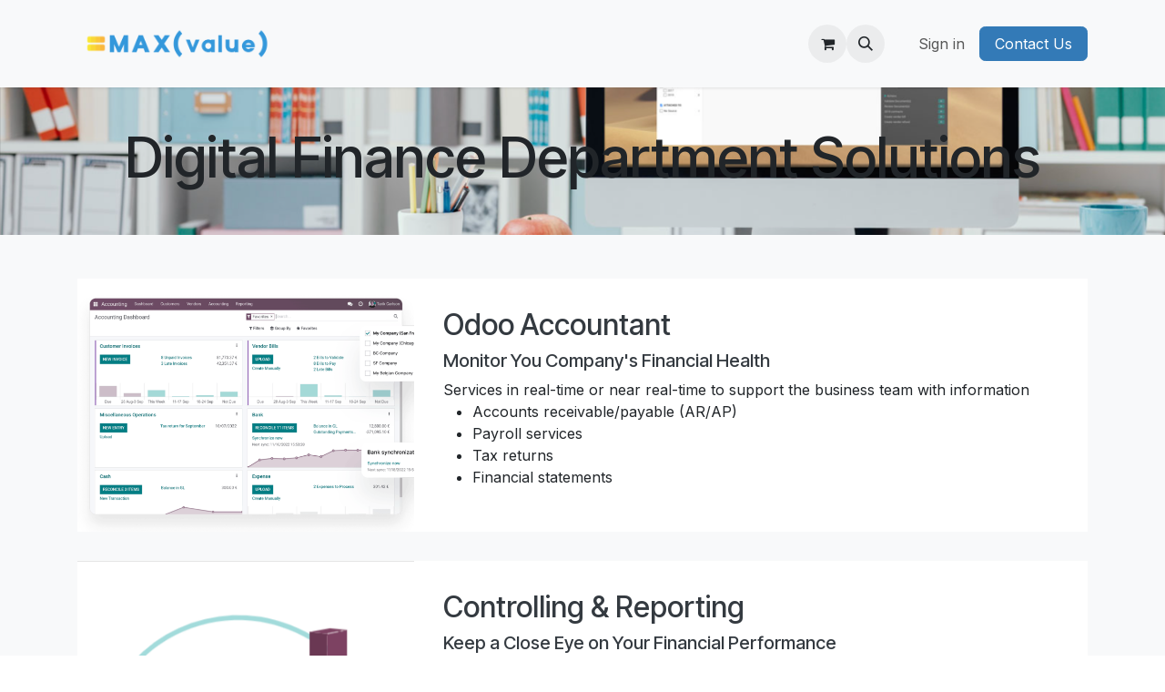

--- FILE ---
content_type: text/html; charset=utf-8
request_url: https://www.wemaxvalue.com/services
body_size: 7115
content:
<!DOCTYPE html>
<html lang="en-US" data-website-id="1" data-main-object="website.page(7,)">
    <head>
        <meta charset="utf-8"/>
        <meta http-equiv="X-UA-Compatible" content="IE=edge"/>
        <meta name="viewport" content="width=device-width, initial-scale=1"/>
        <meta name="generator" content="Odoo"/>
            
        <meta property="og:type" content="website"/>
        <meta property="og:title" content="Services | wemaxvalue"/>
        <meta property="og:site_name" content="wemaxvalue"/>
        <meta property="og:url" content="https://www.wemaxvalue.com/services"/>
        <meta property="og:image" content="https://www.wemaxvalue.com/web/image/website/1/logo?unique=457804c"/>
            
        <meta name="twitter:card" content="summary_large_image"/>
        <meta name="twitter:title" content="Services | wemaxvalue"/>
        <meta name="twitter:image" content="https://www.wemaxvalue.com/web/image/website/1/logo/300x300?unique=457804c"/>
        
        <link rel="canonical" href="https://www.wemaxvalue.com/services"/>
        
        <link rel="preconnect" href="https://fonts.gstatic.com/" crossorigin=""/>
        <title>Services | wemaxvalue</title>
        <link type="image/x-icon" rel="shortcut icon" href="/web/image/website/1/favicon?unique=457804c"/>
        <link rel="preload" href="/web/static/src/libs/fontawesome/fonts/fontawesome-webfont.woff2?v=4.7.0" as="font" crossorigin=""/>
        <link type="text/css" rel="stylesheet" href="/web/assets/1/abc97ad/web.assets_frontend.min.css"/>
        <script id="web.layout.odooscript" type="text/javascript">
            var odoo = {
                csrf_token: '42fae70e66d0ed0f05ea0b55b6b6a77cbe5b1925o1800570756',
                debug: "",
            };
        </script>
        <script type="text/javascript">
            odoo.__session_info__ = {"is_admin": false, "is_system": false, "is_public": true, "is_internal_user": false, "is_website_user": true, "uid": null, "registry_hash": "a4444bb6a4bffd9f7763098e21a34b7ac851be762275649af0c1b9a6685326cc", "is_frontend": true, "profile_session": null, "profile_collectors": null, "profile_params": null, "show_effect": true, "currencies": {"26": {"name": "BGN", "symbol": "\u043b\u0432", "position": "after", "digits": [69, 2]}, "1": {"name": "EUR", "symbol": "\u20ac", "position": "before", "digits": [69, 2]}, "2": {"name": "USD", "symbol": "$", "position": "before", "digits": [69, 2]}}, "quick_login": true, "bundle_params": {"lang": "en_US", "website_id": 1}, "test_mode": false, "websocket_worker_version": "19.0-2", "translationURL": "/website/translations", "recaptcha_public_key": "6LdmAEwrAAAAAMaqYpGaYB2Ahs9AQOxaCugH9yOT", "geoip_country_code": "US", "geoip_phone_code": 1, "lang_url_code": "en", "add_to_cart_action": "stay"};
            if (!/(^|;\s)tz=/.test(document.cookie)) {
                const userTZ = Intl.DateTimeFormat().resolvedOptions().timeZone;
                document.cookie = `tz=${userTZ}; path=/`;
            }
        </script>
        <script type="text/javascript" defer="defer" src="/web/assets/1/9a023c2/web.assets_frontend_minimal.min.js" onerror="__odooAssetError=1"></script>
        <script type="text/javascript" data-src="/web/assets/1/c4fe770/web.assets_frontend_lazy.min.js" onerror="__odooAssetError=1"></script>
        
            
            <script type="application/ld+json">
{
    "@context": "http://schema.org",
    "@type": "Organization",
    "name": "[EUR] МАКС ВАЛЮ ЕООД",
    "logo": "https://www.wemaxvalue.com/logo.png?company=2",
    "url": "https://www.wemaxvalue.com"
}
            </script>

             
        
    </head>
    <body>
        



        <div id="wrapwrap" class="   ">
            <a class="o_skip_to_content btn btn-primary rounded-0 visually-hidden-focusable position-absolute start-0" href="#wrap">Skip to Content</a>
                <header id="top" data-anchor="true" data-name="Header" data-extra-items-toggle-aria-label="Extra items button" class="   o_header_standard" style=" ">
    <nav data-name="Navbar" aria-label="Main" class="navbar navbar-expand-lg navbar-light o_colored_level o_cc d-none d-lg-block shadow-sm ">
        

            <div id="o_main_nav" class="o_main_nav container">
                
    <a data-name="Navbar Logo" href="/" class="navbar-brand logo me-4">
            
            <span role="img" aria-label="Logo of wemaxvalue" title="wemaxvalue"><img src="/web/image/website/1/logo/wemaxvalue?unique=457804c" class="img img-fluid" width="95" height="40" alt="wemaxvalue" loading="lazy"/></span>
        </a>
    
                
    <ul role="menu" id="top_menu" class="nav navbar-nav top_menu o_menu_loading  me-auto ">
        
                    

    <li role="presentation" class="nav-item ">
        <a role="menuitem" href="/" class="nav-link ">
            <span>Home</span>
        </a>
    </li>

    <li role="presentation" class="nav-item ">
        <a role="menuitem" href="/services" class="nav-link active">
            <span>Services</span>
        </a>
    </li>

    <li role="presentation" class="nav-item ">
        <a role="menuitem" href="/odootaxfiles" class="nav-link ">
            <span>OdooTaxFiles</span>
        </a>
    </li>

    <li role="presentation" class="nav-item ">
        <a role="menuitem" href="/contactus" class="nav-link ">
            <span>Contact us</span>
        </a>
    </li>

    <li role="presentation" class="nav-item ">
        <a role="menuitem" href="/slides" class="nav-link ">
            <span>Courses</span>
        </a>
    </li>
                
    </ul>
                
                <ul class="navbar-nav align-items-center gap-2 flex-shrink-0 justify-content-end ps-3">
                    
        <li class=" divider d-none"></li> 
        <li class="o_wsale_my_cart  ">
            <a href="/shop/cart" aria-label="eCommerce cart" class="o_navlink_background btn position-relative rounded-circle p-1 text-center text-reset">
                <div class="">
                    <i class="fa fa-shopping-cart fa-stack"></i>
                    <sup class="my_cart_quantity badge bg-primary position-absolute top-0 end-0 mt-n1 me-n1 rounded-pill d-none">0</sup>
                </div>
            </a>
        </li>
        <li class="">
                <div class="modal fade css_editable_mode_hidden" id="o_search_modal" aria-hidden="true" tabindex="-1">
                    <div class="modal-dialog modal-lg pt-5">
                        <div class="modal-content mt-5">
    <form method="get" class="o_searchbar_form s_searchbar_input " action="/website/search" data-snippet="s_searchbar_input">
            <div role="search" class="input-group input-group-lg">
        <input type="search" name="search" class="search-query form-control oe_search_box border border-end-0 p-3 border-0 bg-light" placeholder="Search..." data-search-type="all" data-limit="5" data-display-image="true" data-display-description="true" data-display-extra-link="true" data-display-detail="true" data-order-by="name asc"/>
        <button type="submit" aria-label="Search" title="Search" class="btn oe_search_button border border-start-0 px-4 bg-o-color-4">
            <i class="oi oi-search"></i>
        </button>
    </div>

            <input name="order" type="hidden" class="o_search_order_by oe_unremovable" value="name asc"/>
            
        </form>
                        </div>
                    </div>
                </div>
                <a data-bs-target="#o_search_modal" data-bs-toggle="modal" role="button" title="Search" href="#" class="btn rounded-circle p-1 lh-1 o_navlink_background text-reset o_not_editable">
                    <i class="oi oi-search fa-stack lh-lg"></i>
                </a>
        </li>
                    
        <li class="">
                <div data-name="Text" class="s_text_block ">
                    <a href="tel://+1 (650) 555-01" class="nav-link o_nav-link_secondary p-2" data-bs-original-title="" title="" aria-describedby="popover226343">&nbsp;</a><a href="tel://+1 (650) 555-01" class="nav-link o_nav-link_secondary p-2" data-bs-original-title="" title="" aria-describedby="popover226343"><br/></a>
                </div>
        </li>
                    
                    
                    
            <li class=" o_no_autohide_item">
                <a href="/web/login" class="o_nav_link_btn nav-link border px-3">Sign in</a>
            </li>
                    
                    
        <li class="">
            <div class="oe_structure oe_structure_solo ">
                <section class="oe_unremovable oe_unmovable s_text_block" data-snippet="s_text_block" data-name="Text">
                    <div class="container">
                        <a href="/contactus" class="oe_unremovable btn btn-primary btn_cta w-100 w-100">Contact Us</a>
                    </div>
                </section>
            </div>
        </li>
                </ul>
            </div>
        
    </nav>

    <nav data-name="Navbar" aria-label="Mobile" class="navbar  navbar-light o_colored_level o_cc o_header_mobile d-block d-lg-none shadow-sm ">
        

        <div class="o_main_nav container flex-wrap justify-content-between">
            <div class="d-flex flex-grow-1">
                
    <a data-name="Navbar Logo" href="/" class="navbar-brand logo ">
            
            <span role="img" aria-label="Logo of wemaxvalue" title="wemaxvalue"><img src="/web/image/website/1/logo/wemaxvalue?unique=457804c" class="img img-fluid" width="95" height="40" alt="wemaxvalue" loading="lazy"/></span>
        </a>
    
                <ul class="o_header_mobile_buttons_wrap navbar-nav d-flex flex-row align-items-center gap-2 mb-0 ms-auto">
        <li class=" divider d-none"></li> 
        <li class="o_wsale_my_cart  ">
            <a href="/shop/cart" aria-label="eCommerce cart" class="o_navlink_background_hover btn position-relative rounded-circle border-0 p-1 text-reset">
                <div class="">
                    <i class="fa fa-shopping-cart fa-stack"></i>
                    <sup class="my_cart_quantity badge bg-primary position-absolute top-0 end-0 mt-n1 me-n1 rounded-pill d-none">0</sup>
                </div>
            </a>
        </li></ul>
            </div>
            <button class="nav-link btn p-2 o_not_editable" type="button" data-bs-toggle="offcanvas" data-bs-target="#top_menu_collapse_mobile" aria-controls="top_menu_collapse_mobile" aria-expanded="false" aria-label="Toggle navigation">
                <span class="navbar-toggler-icon"></span>
            </button>
            <div id="top_menu_collapse_mobile" class="offcanvas offcanvas-end o_navbar_mobile">
                <div class="offcanvas-header justify-content-end o_not_editable">
                    <button type="button" class="nav-link btn-close" data-bs-dismiss="offcanvas" aria-label="Close"></button>
                </div>
                <div class="offcanvas-body d-flex flex-column justify-content-between h-100 w-100 pt-0">
                    <ul class="navbar-nav">
                        
        <li class="">
    <form method="get" class="o_searchbar_form s_searchbar_input " action="/website/search" data-snippet="s_searchbar_input">
            <div role="search" class="input-group mb-3">
        <input type="search" name="search" class="search-query form-control oe_search_box rounded-start-pill text-bg-light ps-3 border-0 bg-light" placeholder="Search..." data-search-type="all" data-limit="0" data-display-image="true" data-display-description="true" data-display-extra-link="true" data-display-detail="true" data-order-by="name asc"/>
        <button type="submit" aria-label="Search" title="Search" class="btn oe_search_button rounded-end-pill bg-o-color-3 pe-3">
            <i class="oi oi-search"></i>
        </button>
    </div>

            <input name="order" type="hidden" class="o_search_order_by oe_unremovable" value="name asc"/>
            
        </form>
        </li>
                        
                        <li>
    <ul role="menu" class="nav navbar-nav top_menu  o_mega_menu_is_offcanvas mx-n3  ">
        
                                

    <li role="presentation" class="nav-item border-top  px-0">
        <a role="menuitem" href="/" class="nav-link p-3 text-wrap ">
            <span>Home</span>
        </a>
    </li>

    <li role="presentation" class="nav-item border-top  px-0">
        <a role="menuitem" href="/services" class="nav-link p-3 text-wrap active">
            <span>Services</span>
        </a>
    </li>

    <li role="presentation" class="nav-item border-top  px-0">
        <a role="menuitem" href="/odootaxfiles" class="nav-link p-3 text-wrap ">
            <span>OdooTaxFiles</span>
        </a>
    </li>

    <li role="presentation" class="nav-item border-top  px-0">
        <a role="menuitem" href="/contactus" class="nav-link p-3 text-wrap ">
            <span>Contact us</span>
        </a>
    </li>

    <li role="presentation" class="nav-item border-top border-bottom px-0">
        <a role="menuitem" href="/slides" class="nav-link p-3 text-wrap ">
            <span>Courses</span>
        </a>
    </li>
                            
    </ul>
                        </li>
                        
        <li class="">
                <div data-name="Text" class="s_text_block mt-2">
                    <a href="tel://+1 (650) 555-01" class="nav-link o_nav-link_secondary p-2" data-bs-original-title="" title="" aria-describedby="popover226343">&nbsp;</a><a href="tel://+1 (650) 555-01" class="nav-link o_nav-link_secondary p-2" data-bs-original-title="" title="" aria-describedby="popover226343"><br/></a>
                </div>
        </li>
                        
                    </ul>
                    <ul class="navbar-nav gap-2 mt-3 w-100">
                        
                        
            <li class=" o_no_autohide_item">
                <a href="/web/login" class="nav-link o_nav_link_btn w-100 border text-center">Sign in</a>
            </li>
                        
                        
        <li class="">
            <div class="oe_structure oe_structure_solo ">
                <section class="oe_unremovable oe_unmovable s_text_block" data-snippet="s_text_block" data-name="Text">
                    <div class="container">
                        <a href="/contactus" class="oe_unremovable btn btn-primary btn_cta w-100 w-100 w-100">Contact Us</a>
                    </div>
                </section>
            </div>
        </li>
                    </ul>
                </div>
            </div>
        </div>
    
    </nav>
    </header>
                <main>
                    
        <div id="wrap" class="oe_structure oe_empty"><section class="s_title pt40 pb40 o_colored_level parallax o_cc o_cc1" data-vcss="001" data-snippet="s_title" data-name="Title" style="" data-scroll-background-ratio="-0.75"><span class="s_parallax_bg oe_img_bg o_bg_img_center" style="background-image: url(&#34;/web/image/3793-e83e6326/maxvalueheroshot%20v3.1.png&#34;); top: -119.4px; bottom: -119.4px; transform: translateY(90px); background-position: 0% 88.7758%;"></span>
        <div class="s_allow_columns container">
            <h1 style="text-align: center;"><font style="font-size: 62px;">Digital Finance Department Solutions</font><br/></h1>
        </div>
    </section><section class="s_media_list pt32 pb32 o_cc o_cc2 o_colored_level" data-vcss="001" data-snippet="s_media_list" data-name="Media List" style="background-image: none;">
        <div class="container">
            <div class="row s_nb_column_fixed s_col_no_bgcolor">
                <div class="col-lg-12 s_media_list_item pt16 pb16" data-name="Media item" style="">
                    <div class="row s_col_no_resize s_col_no_bgcolor g-0 o_cc o_cc1 o_colored_level align-items-center" style="">
                        <div class="align-self-stretch s_media_list_img_wrapper col-lg-4">
                            <img src="/web/image/3760-caec5c51/Accounting%20dashboard%20image.png" alt="" class="s_media_list_img h-100 w-100 img img-fluid o_we_custom_image" loading="lazy" style=""/>
                        </div>
                        <div class="s_media_list_body col-lg-8">
                            <h3>Odoo Accountant</h3><h5>Monitor You Company's Financial Health</h5>
                            <p style="margin-bottom: 0px;">Services in real-time or near real-time to support the business team with information</p><ul style="margin-bottom: 0px;"><li>Accounts receivable/payable (AR/AP)</li></ul><ul><li>Payroll services</li><li>Tax returns</li><li>Financial statements</li></ul></div>
                    </div>
                </div>
                <div class="col-lg-12 s_media_list_item pt16 pb16" data-name="Media item" style="">
                    <div class="row s_col_no_resize s_col_no_bgcolor g-0 align-items-center o_cc o_cc1 o_colored_level">
                        <div class="col-lg-4 align-self-stretch s_media_list_img_wrapper">
                            <img src="/web/image/3807-d4c85899/Odoo%20controller%20chart.png" alt="" class="s_media_list_img h-100 w-100 img img-fluid o_we_custom_image" loading="lazy" style=""/>
                        </div>
                        <div class="col-lg-8 s_media_list_body">
                            <h3>Controlling &amp; Reporting</h3><h5>Keep a Close Eye on Your Financial Performance<br/></h5>
                            <p style="margin-bottom: 0px;">Increase the discipline of your accounting department by supervising AP, AR and payroll, reviewing financial statements, and supporting budget and tax preparation. Provide insights on the organization’s financial position.</p><ul style="margin-bottom: 0px;"><li>Revenue recognition and expense allocation control</li><li>Inventory valuation and Cost of Sales monitoring</li><li>Month-end close</li><li>Management reports preparation</li><li>Accounting team management</li><li>Financial procedures optimization</li></ul><p>Understand the financial health of your business with accurate and timely reporting that enables immediate and forward-looking decision-making.<br/></p>
                        </div>
                    </div>
                </div>
                <div class="col-lg-12 s_media_list_item pt16 pb16" data-name="Media item" style="">
                    <div class="row s_col_no_resize s_col_no_bgcolor g-0 align-items-center o_cc o_cc1 o_colored_level">
                        <div class="col-lg-4 align-self-stretch s_media_list_img_wrapper">
                            <img src="/web/image/3808-f7f7b091/Odoo%20CFO%20chart.png" alt="" class="s_media_list_img h-100 w-100 img img-fluid o_we_custom_image" data-original-id="3806" data-original-src="/web/image/3806-f7f7b091/Odoo%20CFO%20chart.png" data-mimetype="image/png" data-resize-width="571" loading="lazy" style=""/>
                        </div>
                        <div class="col-lg-8 s_media_list_body">
                            <h3>Fractional CFO</h3><h5>Maximize Your Value for Any Opportunity<br/></h5>
                            <p>A fractional CFO will partner with you to provide any analysis needed as well as identify challenges, risks and opportunities to ensure you have strength in any occasion.<br/></p>
                            </div>
                    </div>
                </div>
            </div>
        </div>
    </section><section class="s_call_to_action o_cc o_cc3 pt48 pb24 o_colored_level" data-snippet="s_call_to_action" data-name="Call to Action" style="background-image: none;">
        <div class="container">
            <div class="row">
                <div class="col-lg-9 pb16 o_colored_level" style="">
                    <h3 class="o_default_snippet_text"><b class="o_default_snippet_text">​Build your future-proof finance department with fractional professionals</b></h3></div>
                <div class="col-lg-3 pt8 o_colored_level">
                    <p style="text-align: right;">
                        <a class="btn btn-primary btn-lg mb-2 o_default_snippet_text" href="/contactus">Contact us</a>
                    </p>
                </div>
            </div>
        </div>
    </section></div>
    
        <div id="o_shared_blocks" class="oe_unremovable"><div class="modal fade" id="o_search_modal" aria-hidden="true" tabindex="-1">
                    <div class="modal-dialog modal-lg pt-5">
                        <div class="modal-content mt-5">
    <form method="get" class="o_searchbar_form o_wait_lazy_js s_searchbar_input" action="/website/search" data-snippet="s_searchbar_input">
            <div role="search" class="input-group input-group-lg">
        <input type="search" name="search" data-oe-model="ir.ui.view" data-oe-id="1910" data-oe-field="arch" data-oe-xpath="/data/xpath[3]/form/t[1]/div[1]/input[1]" class="search-query form-control oe_search_box border-0 bg-light border border-end-0 p-3" placeholder="Search..." data-search-type="all" data-limit="5" data-display-image="true" data-display-description="true" data-display-extra-link="true" data-display-detail="true" data-order-by="name asc" autocomplete="off"/>
        <button type="submit" aria-label="Search" title="Search" class="btn oe_search_button border border-start-0 px-4 bg-o-color-4">
            <i class="oi oi-search o_editable_media" data-oe-model="ir.ui.view" data-oe-id="1910" data-oe-field="arch" data-oe-xpath="/data/xpath[3]/form/t[1]/div[1]/button[1]/i[1]"></i>
        </button>
    </div>

            <input name="order" type="hidden" class="o_search_order_by" data-oe-model="ir.ui.view" data-oe-id="1910" data-oe-field="arch" data-oe-xpath="/data/xpath[3]/form/input[1]" value="name asc"/>
            
    
        </form>
                        </div>
                    </div>
                </div></div>
                </main>
                <footer id="bottom" data-anchor="true" data-name="Footer" class="o_footer o_colored_level o_cc ">
                    <div id="footer" class="oe_structure oe_structure_solo" style="">
            <section class="s_text_block pt40 pb16" data-snippet="s_text_block" data-name="Text" style="background-image: none;">
                <div class="container">
                    <div class="row">
                        <div class="col-lg-2 pt24 pb24">
                            <h5 class="mb-3">Useful Links</h5>
                            <ul class="list-unstyled">
                                <li><a href="/">Home</a></li>
                                <li><a href="#">About us</a></li>
                                <li><a href="#">Products</a></li>
                                <li><a href="#">Services</a></li>
                                <li><a href="#">Legal</a></li>
                                
                                <li><a href="/contactus">Contact us</a></li>
                            </ul>
                        </div>
                        <div class="col-lg-5 pt24 pb24 o_colored_level" style="">
                            <h5 class="mb-3">About us</h5>
                            <p>Our services are designed for small to medium size companies that leverage financial information to drive growth and operational excellence.<br/></p>
                        </div>
                        <div id="connect" class="col-lg-4 offset-lg-1 pt24 pb24 o_colored_level" style="">
                            <h5 class="mb-3">Connect with us</h5>
                            <ul class="list-unstyled">
                                <li><i class="fa fa-comment fa-fw me-2"></i><span><a href="/contactus" data-bs-original-title="" title="">Contact us</a></span></li>
                                <li><i class="fa fa-envelope fa-fw me-2"></i><span><a href="mailto:office@wemaxvalue.com" data-bs-original-title="" title="">office@wemaxvalue.com</a></span></li>
                                <li><i class="fa fa-phone fa-fw me-2"></i><span class="o_force_ltr"><a href="https://calendly.com/todordimitrov/introcall" data-bs-original-title="" title="" target="_blank">Schedule a video call</a></span></li>
                            </ul>
                            <div class="s_social_media text-start o_not_editable" data-snippet="s_social_media" data-name="Social Media">
                                <h5 class="s_social_media_title d-none">Follow us</h5>
<a href="/" class="text-800">
                                    <i class="fa fa-home rounded-circle shadow-sm o_editable_media"></i>
                                </a>
</div>
                        </div>
                    </div>
                </div>
            </section>
        </div>
    <div class="o_footer_copyright o_colored_level o_cc" data-name="Copyright">
                        <div class="container py-3">
                            <div class="row row-gap-2">
                                <div class="text-center text-muted col-md d-flex flex-column-reverse gap-2 text-md-start">
                                    <span class="o_footer_copyright_name me-2 small">Copyright &copy; Company name</span>
                                </div>
                                <div class="text-center o_not_editable small col-md mt-auto mb-0 text-md-end">
        <div class="o_brand_promotion">
        Powered by 
            <a target="_blank" class="badge text-bg-light" href="http://www.odoo.com?utm_source=db&amp;utm_medium=website">
                <img alt="Odoo" src="/web/static/img/odoo_logo_tiny.png" width="62" height="20" style="width: auto; height: 1em; vertical-align: baseline;" loading="lazy"/>
            </a>
        - 
                    The #1 <a target="_blank" href="http://www.odoo.com/app/ecommerce?utm_source=db&amp;utm_medium=website">Open Source eCommerce</a>
                
        </div>
                                </div>
                            </div>
                        </div>
                    </div>
                </footer>
            </div>
        
        </body>
</html>